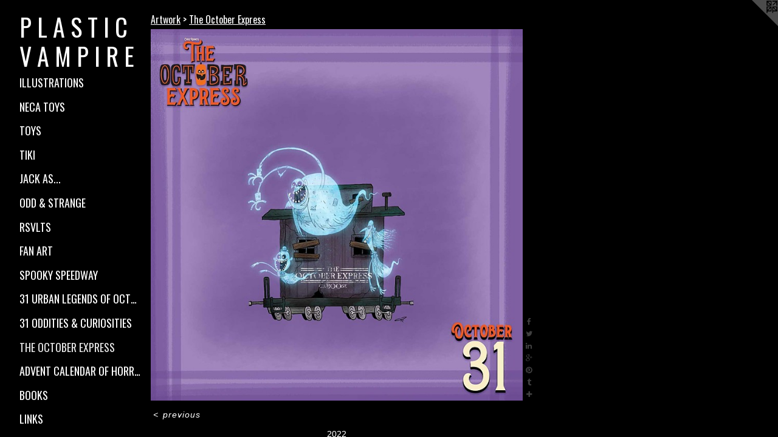

--- FILE ---
content_type: text/html;charset=utf-8
request_url: https://plasticvampireart.com/artwork/5029877.html
body_size: 3452
content:
<!doctype html><html class="no-js a-image mobile-title-align--center has-mobile-menu-icon--left p-artwork has-page-nav l-detailed mobile-menu-align--center has-wall-text "><head><meta charset="utf-8" /><meta content="IE=edge" http-equiv="X-UA-Compatible" /><meta http-equiv="X-OPP-Site-Id" content="69554" /><meta http-equiv="X-OPP-Revision" content="1129" /><meta http-equiv="X-OPP-Locke-Environment" content="production" /><meta http-equiv="X-OPP-Locke-Release" content="v0.0.141" /><title>P L A S T I C   V A M P I R E </title><link rel="canonical" href="https://plasticvampireart.com/artwork/5029877.html" /><meta content="website" property="og:type" /><meta property="og:url" content="https://plasticvampireart.com/artwork/5029877.html" /><meta property="og:title" /><meta content="width=device-width, initial-scale=1" name="viewport" /><link type="text/css" rel="stylesheet" href="//cdnjs.cloudflare.com/ajax/libs/normalize/3.0.2/normalize.min.css" /><link type="text/css" rel="stylesheet" media="only all" href="//maxcdn.bootstrapcdn.com/font-awesome/4.3.0/css/font-awesome.min.css" /><link type="text/css" rel="stylesheet" media="not all and (min-device-width: 600px) and (min-device-height: 600px)" href="/release/locke/production/v0.0.141/css/small.css" /><link type="text/css" rel="stylesheet" media="only all and (min-device-width: 600px) and (min-device-height: 600px)" href="/release/locke/production/v0.0.141/css/large-detailed.css" /><link type="text/css" rel="stylesheet" media="not all and (min-device-width: 600px) and (min-device-height: 600px)" href="/r17619329780000001129/css/small-site.css" /><link type="text/css" rel="stylesheet" media="only all and (min-device-width: 600px) and (min-device-height: 600px)" href="/r17619329780000001129/css/large-site.css" /><link type="text/css" rel="stylesheet" media="only all and (min-device-width: 600px) and (min-device-height: 600px)" href="//fonts.googleapis.com/css?family=Oswald" /><link type="text/css" rel="stylesheet" media="not all and (min-device-width: 600px) and (min-device-height: 600px)" href="//fonts.googleapis.com/css?family=Oswald&amp;text=MENUHomeArtwkLinsIagCcP%20STVR" /><script>window.OPP = window.OPP || {};
OPP.modernMQ = 'only all';
OPP.smallMQ = 'not all and (min-device-width: 600px) and (min-device-height: 600px)';
OPP.largeMQ = 'only all and (min-device-width: 600px) and (min-device-height: 600px)';
OPP.downURI = '/x/5/5/4/69554/.down';
OPP.gracePeriodURI = '/x/5/5/4/69554/.grace_period';
OPP.imgL = function (img) {
  !window.lazySizes && img.onerror();
};
OPP.imgE = function (img) {
  img.onerror = img.onload = null;
  img.src = img.getAttribute('data-src');
  //img.srcset = img.getAttribute('data-srcset');
};</script><script src="/release/locke/production/v0.0.141/js/modernizr.js"></script><script src="/release/locke/production/v0.0.141/js/masonry.js"></script><script src="/release/locke/production/v0.0.141/js/respimage.js"></script><script src="/release/locke/production/v0.0.141/js/ls.aspectratio.js"></script><script src="/release/locke/production/v0.0.141/js/lazysizes.js"></script><script src="/release/locke/production/v0.0.141/js/large.js"></script><script src="/release/locke/production/v0.0.141/js/hammer.js"></script><script>if (!Modernizr.mq('only all')) { document.write('<link type="text/css" rel="stylesheet" href="/release/locke/production/v0.0.141/css/minimal.css">') }</script><style>.media-max-width {
  display: block;
}

@media (min-height: 1764px) {

  .media-max-width {
    max-width: 1500.0px;
  }

}

@media (max-height: 1764px) {

  .media-max-width {
    max-width: 85.0vh;
  }

}</style></head><body><header id="header"><a class=" site-title" href="/home.html"><span class=" site-title-text u-break-word">P L A S T I C   V A M P I R E </span><div class=" site-title-media"></div></a><a id="mobile-menu-icon" class="mobile-menu-icon hidden--no-js hidden--large"><svg viewBox="0 0 21 17" width="21" height="17" fill="currentColor"><rect x="0" y="0" width="21" height="3" rx="0"></rect><rect x="0" y="7" width="21" height="3" rx="0"></rect><rect x="0" y="14" width="21" height="3" rx="0"></rect></svg></a></header><nav class=" hidden--large"><ul class=" site-nav"><li class="nav-item nav-home "><a class="nav-link " href="/home.html">Home</a></li><li class="nav-item expanded nav-museum "><a class="nav-link " href="/section/512496.html">Artwork</a><ul><li class="nav-gallery nav-item expanded "><a class="nav-link " href="/section/512497-Illustrations.html">Illustrations</a></li><li class="nav-gallery nav-item expanded "><a class="nav-link " href="/section/542801-NECA%20Toys.html">NECA Toys</a></li><li class="nav-gallery nav-item expanded "><a class="nav-link " href="/section/542800-Toys.html">Toys</a></li><li class="nav-gallery nav-item expanded "><a class="nav-link " href="/section/512948-Tiki.html">Tiki</a></li><li class="nav-gallery nav-item expanded "><a class="nav-link " href="/section/512804-Jack%20As%2e%2e%2e.html">Jack As...</a></li><li class="nav-gallery nav-item expanded "><a class="nav-link " href="/section/513231-Odd%20%26%20Strange.html">Odd &amp; Strange</a></li><li class="nav-gallery nav-item expanded "><a class="nav-link " href="/section/536217-RSVLTS.html">RSVLTS</a></li><li class="nav-gallery nav-item expanded "><a class="nav-link " href="/section/513009-Fan%20Art.html">Fan Art</a></li><li class="nav-gallery nav-item expanded "><a class="nav-link " href="/section/513001-Spooky%20Speedway.html">Spooky Speedway</a></li><li class="nav-gallery nav-item expanded "><a class="nav-link " href="/section/513006-31%20Urban%20Legends%20of%20October.html">31 Urban Legends of October</a></li><li class="nav-gallery nav-item expanded "><a class="nav-link " href="/section/513005-31%20Oddities%20%26%20Curiosities.html">31 Oddities &amp; Curiosities</a></li><li class="nav-gallery nav-item expanded "><a class="selected nav-link " href="/section/513004-The%20October%20Express.html">The October Express</a></li><li class="nav-gallery nav-item expanded "><a class="nav-link " href="/section/513007-Advent%20Calendar%20of%20Horror.html">Advent Calendar of Horror</a></li><li class="nav-gallery nav-item expanded "><a class="nav-link " href="/section/512986-Books.html">Books</a></li></ul></li><li class="nav-links nav-item "><a class="nav-link " href="/links.html">Links</a></li><li class="nav-item nav-outside0 "><a target="_blank" class="nav-link " href="https://www.instagram.com/plasticvampireart">Instagram</a></li><li class="nav-item nav-contact "><a class="nav-link " href="/contact.html">Contact</a></li></ul></nav><div class=" content"><nav class=" hidden--small" id="nav"><header><a class=" site-title" href="/home.html"><span class=" site-title-text u-break-word">P L A S T I C   V A M P I R E </span><div class=" site-title-media"></div></a></header><ul class=" site-nav"><li class="nav-item nav-home "><a class="nav-link " href="/home.html">Home</a></li><li class="nav-item expanded nav-museum "><a class="nav-link " href="/section/512496.html">Artwork</a><ul><li class="nav-gallery nav-item expanded "><a class="nav-link " href="/section/512497-Illustrations.html">Illustrations</a></li><li class="nav-gallery nav-item expanded "><a class="nav-link " href="/section/542801-NECA%20Toys.html">NECA Toys</a></li><li class="nav-gallery nav-item expanded "><a class="nav-link " href="/section/542800-Toys.html">Toys</a></li><li class="nav-gallery nav-item expanded "><a class="nav-link " href="/section/512948-Tiki.html">Tiki</a></li><li class="nav-gallery nav-item expanded "><a class="nav-link " href="/section/512804-Jack%20As%2e%2e%2e.html">Jack As...</a></li><li class="nav-gallery nav-item expanded "><a class="nav-link " href="/section/513231-Odd%20%26%20Strange.html">Odd &amp; Strange</a></li><li class="nav-gallery nav-item expanded "><a class="nav-link " href="/section/536217-RSVLTS.html">RSVLTS</a></li><li class="nav-gallery nav-item expanded "><a class="nav-link " href="/section/513009-Fan%20Art.html">Fan Art</a></li><li class="nav-gallery nav-item expanded "><a class="nav-link " href="/section/513001-Spooky%20Speedway.html">Spooky Speedway</a></li><li class="nav-gallery nav-item expanded "><a class="nav-link " href="/section/513006-31%20Urban%20Legends%20of%20October.html">31 Urban Legends of October</a></li><li class="nav-gallery nav-item expanded "><a class="nav-link " href="/section/513005-31%20Oddities%20%26%20Curiosities.html">31 Oddities &amp; Curiosities</a></li><li class="nav-gallery nav-item expanded "><a class="selected nav-link " href="/section/513004-The%20October%20Express.html">The October Express</a></li><li class="nav-gallery nav-item expanded "><a class="nav-link " href="/section/513007-Advent%20Calendar%20of%20Horror.html">Advent Calendar of Horror</a></li><li class="nav-gallery nav-item expanded "><a class="nav-link " href="/section/512986-Books.html">Books</a></li></ul></li><li class="nav-links nav-item "><a class="nav-link " href="/links.html">Links</a></li><li class="nav-item nav-outside0 "><a target="_blank" class="nav-link " href="https://www.instagram.com/plasticvampireart">Instagram</a></li><li class="nav-item nav-contact "><a class="nav-link " href="/contact.html">Contact</a></li></ul><footer><div class=" copyright">© Chris Raimo</div><div class=" credit"><a href="http://otherpeoplespixels.com/ref/plasticvampireart.com" target="_blank">Website by OtherPeoplesPixels</a></div></footer></nav><main id="main"><a class=" logo hidden--small" href="http://otherpeoplespixels.com/ref/plasticvampireart.com" title="Website by OtherPeoplesPixels" target="_blank"></a><div class=" page clearfix media-max-width"><h1 class="parent-title title"><a href="/section/512496.html" class="root title-segment hidden--small">Artwork</a><span class=" title-sep hidden--small"> &gt; </span><a class=" title-segment" href="/section/513004-The%20October%20Express.html">The October Express</a></h1><div class=" media-and-info"><div class=" page-media-wrapper media"><a class=" page-media" href="/section/513004-The%20October%20Express.html" id="media"><img data-aspectratio="1500/1500" class="u-img " src="//img-cache.oppcdn.com/fixed/69554/assets/qLyoKmnO4AAdwGdQ.jpg" srcset="//img-cache.oppcdn.com/img/v1.0/s:69554/t:QkxBTksrVEVYVCtIRVJF/p:12/g:tl/o:2.5/a:50/q:90/1500x1500-qLyoKmnO4AAdwGdQ.jpg/1500x1500/f1a0671b14f4f0eff7936b3347dc7330.jpg 1500w,
//img-cache.oppcdn.com/img/v1.0/s:69554/t:QkxBTksrVEVYVCtIRVJF/p:12/g:tl/o:2.5/a:50/q:90/2520x1220-qLyoKmnO4AAdwGdQ.jpg/1220x1220/9d4a510567c8ff3e13b0addcfb5c3881.jpg 1220w,
//img-cache.oppcdn.com/img/v1.0/s:69554/t:QkxBTksrVEVYVCtIRVJF/p:12/g:tl/o:2.5/a:50/q:90/984x4096-qLyoKmnO4AAdwGdQ.jpg/984x984/5bef03b4e656348a2a414218b12c5e20.jpg 984w,
//img-cache.oppcdn.com/img/v1.0/s:69554/t:QkxBTksrVEVYVCtIRVJF/p:12/g:tl/o:2.5/a:50/q:90/1640x830-qLyoKmnO4AAdwGdQ.jpg/830x830/1294ee918b38c6b7cbd21c1e7b3476b7.jpg 830w,
//img-cache.oppcdn.com/img/v1.0/s:69554/t:QkxBTksrVEVYVCtIRVJF/p:12/g:tl/o:2.5/a:50/q:90/1400x720-qLyoKmnO4AAdwGdQ.jpg/720x720/facb844a947595a606970572bde7a5c6.jpg 720w,
//img-cache.oppcdn.com/img/v1.0/s:69554/t:QkxBTksrVEVYVCtIRVJF/p:12/g:tl/o:2.5/a:50/q:90/640x4096-qLyoKmnO4AAdwGdQ.jpg/640x640/3a68c03abdd8c32b4e0f18eb7c716647.jpg 640w,
//img-cache.oppcdn.com/img/v1.0/s:69554/t:QkxBTksrVEVYVCtIRVJF/p:12/g:tl/o:2.5/a:50/q:90/984x588-qLyoKmnO4AAdwGdQ.jpg/588x588/7292ef6b324fc5c2f63c81c2a894e9cb.jpg 588w,
//img-cache.oppcdn.com/fixed/69554/assets/qLyoKmnO4AAdwGdQ.jpg 480w" sizes="(max-device-width: 599px) 100vw,
(max-device-height: 599px) 100vw,
(max-width: 480px) 480px,
(max-height: 480px) 480px,
(max-width: 588px) 588px,
(max-height: 588px) 588px,
(max-width: 640px) 640px,
(max-height: 640px) 640px,
(max-width: 720px) 720px,
(max-height: 720px) 720px,
(max-width: 830px) 830px,
(max-height: 830px) 830px,
(max-width: 984px) 984px,
(max-height: 984px) 984px,
(max-width: 1220px) 1220px,
(max-height: 1220px) 1220px,
1500px" /></a><a class=" zoom-corner" style="display: none" id="zoom-corner"><span class=" zoom-icon fa fa-search-plus"></span></a><div class="share-buttons a2a_kit social-icons hidden--small" data-a2a-url="https://plasticvampireart.com/artwork/5029877.html"><a class="u-img-link a2a_button_facebook share-button "><span class="facebook social-icon fa-facebook fa "></span></a><a class="u-img-link share-button a2a_button_twitter "><span class="twitter fa-twitter social-icon fa "></span></a><a class="u-img-link share-button a2a_button_linkedin "><span class="linkedin social-icon fa-linkedin fa "></span></a><a class="a2a_button_google_plus u-img-link share-button "><span class="googleplus fa-google-plus social-icon fa "></span></a><a class="u-img-link a2a_button_pinterest share-button "><span class="fa-pinterest social-icon pinterest fa "></span></a><a class="u-img-link a2a_button_tumblr share-button "><span class="fa-tumblr social-icon tumblr fa "></span></a><a target="_blank" class="u-img-link share-button a2a_dd " href="https://www.addtoany.com/share_save"><span class="social-icon share fa-plus fa "></span></a></div></div><div class=" info border-color"><div class=" wall-text border-color"><div class=" wt-item wt-date">2022</div></div><div class=" page-nav hidden--small border-color clearfix"><a class=" prev" id="artwork-prev" href="/artwork/5029878.html">&lt; <span class=" m-hover-show">previous</span></a></div></div></div><div class="share-buttons a2a_kit social-icons hidden--large" data-a2a-url="https://plasticvampireart.com/artwork/5029877.html"><a class="u-img-link a2a_button_facebook share-button "><span class="facebook social-icon fa-facebook fa "></span></a><a class="u-img-link share-button a2a_button_twitter "><span class="twitter fa-twitter social-icon fa "></span></a><a class="u-img-link share-button a2a_button_linkedin "><span class="linkedin social-icon fa-linkedin fa "></span></a><a class="a2a_button_google_plus u-img-link share-button "><span class="googleplus fa-google-plus social-icon fa "></span></a><a class="u-img-link a2a_button_pinterest share-button "><span class="fa-pinterest social-icon pinterest fa "></span></a><a class="u-img-link a2a_button_tumblr share-button "><span class="fa-tumblr social-icon tumblr fa "></span></a><a target="_blank" class="u-img-link share-button a2a_dd " href="https://www.addtoany.com/share_save"><span class="social-icon share fa-plus fa "></span></a></div></div></main></div><footer><div class=" copyright">© Chris Raimo</div><div class=" credit"><a href="http://otherpeoplespixels.com/ref/plasticvampireart.com" target="_blank">Website by OtherPeoplesPixels</a></div></footer><div class=" modal zoom-modal" style="display: none" id="zoom-modal"><style>@media (min-aspect-ratio: 1/1) {

  .zoom-media {
    width: auto;
    max-height: 1500px;
    height: 100%;
  }

}

@media (max-aspect-ratio: 1/1) {

  .zoom-media {
    height: auto;
    max-width: 1500px;
    width: 100%;
  }

}
@supports (object-fit: contain) {
  img.zoom-media {
    object-fit: contain;
    width: 100%;
    height: 100%;
    max-width: 1500px;
    max-height: 1500px;
  }
}</style><div class=" zoom-media-wrapper"><img onerror="OPP.imgE(this);" onload="OPP.imgL(this);" data-src="//img-cache.oppcdn.com/fixed/69554/assets/qLyoKmnO4AAdwGdQ.jpg" data-srcset="//img-cache.oppcdn.com/img/v1.0/s:69554/t:QkxBTksrVEVYVCtIRVJF/p:12/g:tl/o:2.5/a:50/q:90/1500x1500-qLyoKmnO4AAdwGdQ.jpg/1500x1500/f1a0671b14f4f0eff7936b3347dc7330.jpg 1500w,
//img-cache.oppcdn.com/img/v1.0/s:69554/t:QkxBTksrVEVYVCtIRVJF/p:12/g:tl/o:2.5/a:50/q:90/2520x1220-qLyoKmnO4AAdwGdQ.jpg/1220x1220/9d4a510567c8ff3e13b0addcfb5c3881.jpg 1220w,
//img-cache.oppcdn.com/img/v1.0/s:69554/t:QkxBTksrVEVYVCtIRVJF/p:12/g:tl/o:2.5/a:50/q:90/984x4096-qLyoKmnO4AAdwGdQ.jpg/984x984/5bef03b4e656348a2a414218b12c5e20.jpg 984w,
//img-cache.oppcdn.com/img/v1.0/s:69554/t:QkxBTksrVEVYVCtIRVJF/p:12/g:tl/o:2.5/a:50/q:90/1640x830-qLyoKmnO4AAdwGdQ.jpg/830x830/1294ee918b38c6b7cbd21c1e7b3476b7.jpg 830w,
//img-cache.oppcdn.com/img/v1.0/s:69554/t:QkxBTksrVEVYVCtIRVJF/p:12/g:tl/o:2.5/a:50/q:90/1400x720-qLyoKmnO4AAdwGdQ.jpg/720x720/facb844a947595a606970572bde7a5c6.jpg 720w,
//img-cache.oppcdn.com/img/v1.0/s:69554/t:QkxBTksrVEVYVCtIRVJF/p:12/g:tl/o:2.5/a:50/q:90/640x4096-qLyoKmnO4AAdwGdQ.jpg/640x640/3a68c03abdd8c32b4e0f18eb7c716647.jpg 640w,
//img-cache.oppcdn.com/img/v1.0/s:69554/t:QkxBTksrVEVYVCtIRVJF/p:12/g:tl/o:2.5/a:50/q:90/984x588-qLyoKmnO4AAdwGdQ.jpg/588x588/7292ef6b324fc5c2f63c81c2a894e9cb.jpg 588w,
//img-cache.oppcdn.com/fixed/69554/assets/qLyoKmnO4AAdwGdQ.jpg 480w" data-sizes="(max-device-width: 599px) 100vw,
(max-device-height: 599px) 100vw,
(max-width: 480px) 480px,
(max-height: 480px) 480px,
(max-width: 588px) 588px,
(max-height: 588px) 588px,
(max-width: 640px) 640px,
(max-height: 640px) 640px,
(max-width: 720px) 720px,
(max-height: 720px) 720px,
(max-width: 830px) 830px,
(max-height: 830px) 830px,
(max-width: 984px) 984px,
(max-height: 984px) 984px,
(max-width: 1220px) 1220px,
(max-height: 1220px) 1220px,
1500px" class="zoom-media lazyload hidden--no-js " /><noscript><img class="zoom-media " src="//img-cache.oppcdn.com/fixed/69554/assets/qLyoKmnO4AAdwGdQ.jpg" /></noscript></div></div><div class=" offline"></div><script src="/release/locke/production/v0.0.141/js/small.js"></script><script src="/release/locke/production/v0.0.141/js/artwork.js"></script><script>var a2a_config = a2a_config || {};a2a_config.prioritize = ['facebook','twitter','linkedin','googleplus','pinterest','instagram','tumblr','share'];a2a_config.onclick = 1;(function(){  var a = document.createElement('script');  a.type = 'text/javascript'; a.async = true;  a.src = '//static.addtoany.com/menu/page.js';  document.getElementsByTagName('head')[0].appendChild(a);})();</script><script>window.oppa=window.oppa||function(){(oppa.q=oppa.q||[]).push(arguments)};oppa('config','pathname','production/v0.0.141/69554');oppa('set','g','true');oppa('set','l','detailed');oppa('set','p','artwork');oppa('set','a','image');oppa('rect','m','media','main');oppa('send');</script><script async="" src="/release/locke/production/v0.0.141/js/analytics.js"></script><script src="https://otherpeoplespixels.com/static/enable-preview.js"></script></body></html>

--- FILE ---
content_type: text/css; charset=utf-8
request_url: https://fonts.googleapis.com/css?family=Oswald&text=MENUHomeArtwkLinsIagCcP%20STVR
body_size: -380
content:
@font-face {
  font-family: 'Oswald';
  font-style: normal;
  font-weight: 400;
  src: url(https://fonts.gstatic.com/l/font?kit=TK3_WkUHHAIjg75cFRf3bXL8LICs1_FvgURoZAaQniG1HQyVETwZdMGrOcR3ybv4H6J4X9JU9tBnYZkmtrs&skey=653237e53512d0de&v=v57) format('woff2');
}
